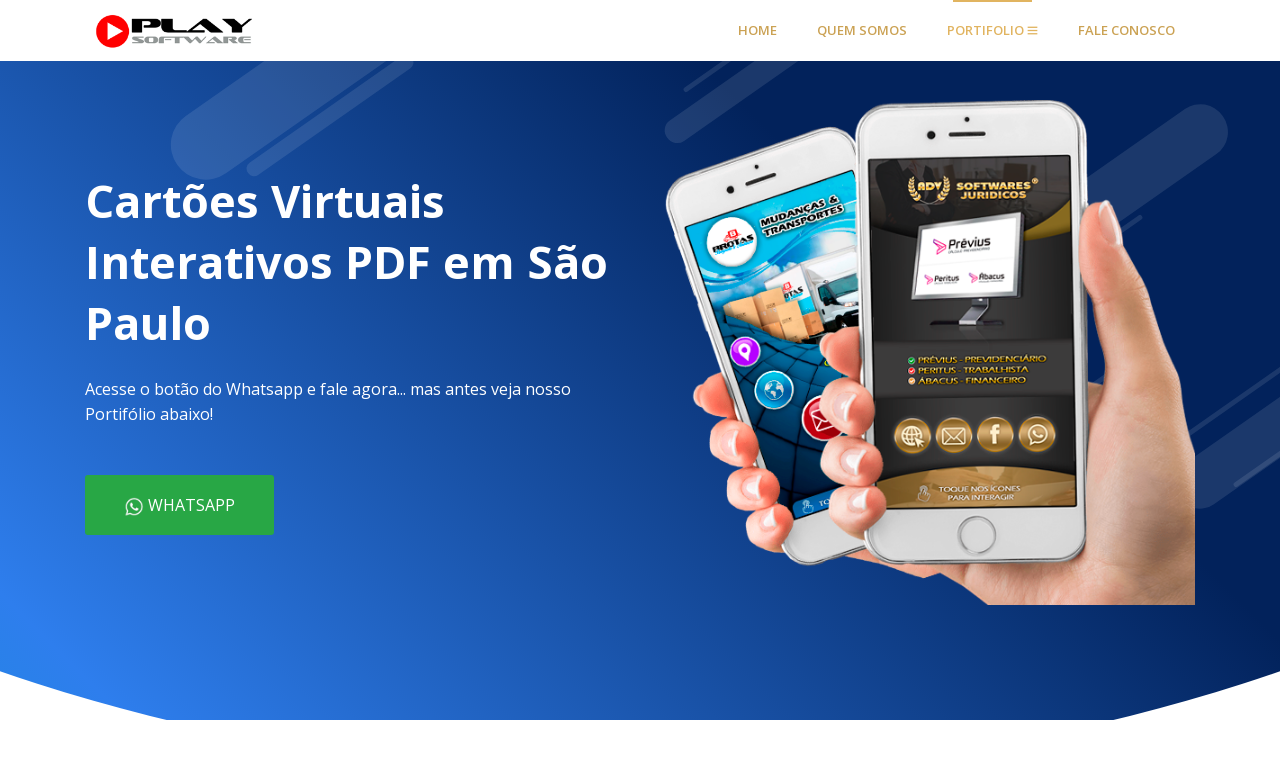

--- FILE ---
content_type: text/html
request_url: https://www.playsoftware.com.br/cartoes-virtuais.html
body_size: 16309
content:
<!DOCTYPE html>
<html lang="en">
<head>

  <!-- Basic Page Needs
  ================================================== -->
  <meta charset="utf-8">
  <title>Playsoftware wesites, sites administráveis, vídeos Motioon Grafics, criação de logotipos e artes gráficas</title>

  <!-- Mobile Specific Metas
  ================================================== -->
  <meta http-equiv="X-UA-Compatible" content="IE=edge">
  <meta name="description" content="sites administráveis, vídeos Motioon Grafics, criação de logotipos">
  <meta name="viewport" content="width=device-width, initial-scale=1.0, maximum-scale=5.0">
  <meta name="author" content="Playsoftware">
  <meta name="generator" content="Playsoftware sites administráveis, vídeos Motioon Grafics, criação de logotipos e arte gráficas">

  <!-- Favicon -->
  <link rel="shortcut icon" type="image/x-icon" href="images/favicon.png" />
  
  <!-- PLUGINS CSS STYLE -->
  <link rel="stylesheet" href="plugins/bootstrap/bootstrap.min.css">
  <link rel="stylesheet" href="plugins/themify-icons/themify-icons.css">
  <link rel="stylesheet" href="plugins/slick/slick.css">
  <link rel="stylesheet" href="plugins/slick/slick-theme.css">
  <link rel="stylesheet" href="plugins/fancybox/jquery.fancybox.min.css">
  <link rel="stylesheet" href="plugins/aos/aos.css">

  <!-- CUSTOM CSS -->
  <link href="css/style.css" rel="stylesheet">
        
<script>
        setInterval(function(){
    $("#logoPisca").animate({opacity:'toggle'})
},5);
    
</script>
    
<style>
    .col-md-2{
      padding:5px!important;
        background: #fff;
    border-radius: 8px!important;
        border: 2px solid #2e7eed!important;
    } 
    .col-md-2 label{
    border-radius:0px 0px 8px 8px!important; 
    } 
    .port{
      padding:5px!important;
        background: #fff;
    border-radius: 8px!important;
       /* border: 2px solid #2e7eed!important;*/
    } 
    .port label{
    border-radius:0px 0px 8px 8px!important; 
    } 
    
    
    
    </style>
</head>

<body class="body-wrapper" data-spy="scroll" data-target=".privacy-nav">


<nav class="navbar main-nav navbar-expand-lg px-2 px-sm-0 py-2 py-lg-0 fixed-top x">

  <div class="container">

    <a class="navbar-brand" href="index.html"  title="Criação de sites, Criação de logotipos e videos" >
         <img id="logoPisca" src="images/seta1.png" alt="Logotipo" title="Criação de websites, artes gráficas em são paulo" style="position: absolute; width: 180px">
        <img src="images/logo.png" alt="logotipo" title="Sites e Videos Motion Grafics e cartões de visita" style="width:180px"></a>
    <button class="navbar-toggler" type="button" data-toggle="collapse" data-target="#navbarNav"
      aria-controls="navbarNav" aria-expanded="false" aria-label="Toggle navigation" style=" background:#01b9ff; color:#fff;">
      <span class="ti-menu" ></span>
    </button>
    <div class="collapse navbar-collapse" id="navbarNav">
      <ul class="navbar-nav ml-auto">
        <li class="nav-item ">
          <a class="nav-link dropdown-toggle" href="https://www.playsoftware.com.br/" >Home

          </a>
          <!-- Dropdown list -->

        </li>

        <li class="nav-item @@about">
          <a class="nav-link" href="#quemSomos">Quem Somos</a>
        </li>
              <li class="nav-item dropdown @@pages active">
          <a class="nav-link dropdown-toggle" href="#" data-toggle="dropdown">Portifolio
            <span><i class="ti-menu"></i></span>
          </a>
          <!-- Dropdown list -->
          <ul class="dropdown-menu">
            <li><a class="dropdown-item @@team " href="https://www.playsoftware.com.br/criacao-de-sites.html"><i class="ti-layout"></i>&nbsp; SITES</a></li>
            <li><a class="dropdown-item @@career active" href="https://www.playsoftware.com.br/cartoes-virtuais.html"><i class="ti-mobile"></i>&nbsp; CARTÕES VIRTUAIS</a></li> 
            <li><a class="dropdown-item @@career" href="https://www.playsoftware.com.br/criacao-de-logotipos.html"><i class="ti-palette"></i>&nbsp; LOGOTIPOS</a></li>
            <li><a class="dropdown-item @@blog" href="https://www.playsoftware.com.br/artes-graficas.html"><i class="ti-image"></i>&nbsp; ARTES GRÁFICAS</a></li>
            <li><a class="dropdown-item @@blogSingle" href="https://www.playsoftware.com.br/criacao-de-videos.html"><i class="ti-video-clapper"></i>&nbsp; VÍDEOS</a></li>
          </ul>
        </li>
          
        <li class="nav-item @@contact">
          <a class="nav-link" href="#contato">Fale Conosco</a>
        </li>
      </ul>
    </div>
  </div>
</nav>

<!--====================================
=            Hero Section            =
=====================================-->
<section class="section gradient-banner">
	<div class="shapes-container">
		<div class="shape" data-aos="fade-down-left" data-aos-duration="1500" data-aos-delay="100"></div>
		<div class="shape" data-aos="fade-down" data-aos-duration="1000" data-aos-delay="100"></div>
		<div class="shape" data-aos="fade-up-right" data-aos-duration="1000" data-aos-delay="200"></div>
		<div class="shape" data-aos="fade-up" data-aos-duration="1000" data-aos-delay="200"></div>
		<div class="shape" data-aos="fade-down-left" data-aos-duration="1000" data-aos-delay="100"></div>
		<div class="shape" data-aos="fade-down-left" data-aos-duration="1000" data-aos-delay="100"></div>
		<div class="shape" data-aos="zoom-in" data-aos-duration="1000" data-aos-delay="300"></div>
		<div class="shape" data-aos="fade-down-right" data-aos-duration="500" data-aos-delay="200"></div>
		<div class="shape" data-aos="fade-down-right" data-aos-duration="500" data-aos-delay="100"></div>
		<div class="shape" data-aos="zoom-out" data-aos-duration="2000" data-aos-delay="500"></div>
		<div class="shape" data-aos="fade-up-right" data-aos-duration="500" data-aos-delay="200"></div>
		<div class="shape" data-aos="fade-down-left" data-aos-duration="500" data-aos-delay="100"></div>
		<div class="shape" data-aos="fade-up" data-aos-duration="500" data-aos-delay="0"></div>
		<div class="shape" data-aos="fade-down" data-aos-duration="500" data-aos-delay="0"></div>
		<div class="shape" data-aos="fade-up-right" data-aos-duration="500" data-aos-delay="100"></div>
		<div class="shape" data-aos="fade-down-left" data-aos-duration="500" data-aos-delay="0"></div>
	</div>
	<div class="container">
		<div class="row align-items-center">
			<div class="col-md-6 order-2 order-md-1 text-center text-md-left">
				<h1 class="text-white font-weight-bold mb-4">Cartões Virtuais Interativos PDF em São Paulo</h1>
				<p class="text-white mb-5">Acesse o botão do Whatsapp e fale agora... mas antes veja nosso Portifólio abaixo!</p>
                
				<a href="https://api.whatsapp.com/send?phone=5511940779537&text=Gostaria%20de%20mais%20informações" target="_blank" class="btn btn-main-md bg-success"><img src="images/zap.png" width="20" title="Cartões Virtuais Interativos PDF em São Paulo">&nbsp;Whatsapp</a>
			</div>
			<div class="col-md-6 text-center order-1 order-md-2">
				<img class="img-fluid" src="cartoes-virtuais/modelo.png" alt="notbook"  title="Criação de videos, websites e artes gráficas em são paulo" >
			</div>
		</div>
	</div>
</section>
<!--====  End of Hero Section  ====-->

<section class="section pt-0 position-relative pull-top"></section>

<!--=============================
=            Gallery            =
==============================-->
<section class="gallery  " style="" id="portifolio">
    <h2 style="padding: 20px; color: #000;"><strong>Cartões Virtuais Interativos em PDF </strong></h2>
	<div class="container-fluid p-0" >
        
		<div class="row no-gutters" style="padding: 0px 20px;">
            
                        
   
                        
            
                        
            <div class="col-md-3 port" style="margin-bottom: 20px;">
				<div class="image">
				<img data-fancybox="gallery" href="cartoes-virtuais/adv-softwares.jpg" class="img-fluid" src="cartoes-virtuais/adv-softwares.jpg" alt="">
				</div>
                <label style="color: #fff; background:#000; padding: 5px 10px; width:100%;">ADV SOFTWARES</label>
			</div>
   
                        
            <div class="col-md-3 port" style="margin-bottom: 20px;">
				<div class="image">
				<img data-fancybox="gallery" href="cartoes-virtuais/mendes-advocacia.jpg" class="img-fluid" src="cartoes-virtuais/mendes-advocacia.jpg" alt="">
				</div>
                <label style="color: #fff; background:#000; padding: 5px 10px; width:100%;">MENDES ADVOCACIA</label>
			</div>

                        
            <div class="col-md-3 port" style="margin-bottom: 20px;">
				<div class="image">
				<img data-fancybox="gallery" href="cartoes-virtuais/rosimeri.jpg" class="img-fluid" src="cartoes-virtuais/rosimeri.jpg" alt="">
				</div>
                <label style="color: #fff; background:#000; padding: 5px 10px; width:100%;">ROSIMERI ADVOGADA</label>
			</div>
            
                                    
            <div class="col-md-3 port" style="margin-bottom: 20px;">
				<div class="image">
				<img data-fancybox="gallery" href="cartoes-virtuais/luzinete-advogada.jpg" class="img-fluid" src="cartoes-virtuais/luzinete-advogada.jpg" alt="">
				</div>
                <label style="color: #fff; background:#000; padding: 5px 10px; width:100%;">LUZINETE ADVOGADA</label>
			</div>
            
                        
            <div class="col-md-3 port" style="margin-bottom: 20px;">
				<div class="image">
					<img data-fancybox="gallery" href="cartoes-virtuais/miya.jpg" class="img-fluid" src="cartoes-virtuais/miya.jpg" alt="">
				</div>
                 <label style="color: #fff; background:#000; padding: 5px 10px; width:100%;  ">MIYA IIMORI</label>
			</div>
            
            
            
                               
                        
            <div class="col-md-3 port" style="margin-bottom: 20px;">
				<div class="image">
				<img data-fancybox="gallery" href="cartoes-virtuais/watanabetur.jpg" class="img-fluid" src="cartoes-virtuais/watanabetur.jpg" alt="">
				</div>
                <label style="color: #fff; background:#000; padding: 5px 10px; width:100%;">WATANABE TUR</label>
			</div>
              
            
            
            
            
            <div class="col-md-3 port" style="margin-bottom: 20px;">
				<div class="image">
					<img data-fancybox="gallery" href="cartoes-virtuais/abner.jpg" class="img-fluid" src="cartoes-virtuais/abner.jpg" alt="">
				</div>
                 <label style="color: #fff; background:#000; padding: 5px 10px; width:100%;  ">ABNER MADEIRAS</label>
			</div>

                        
            <div class="col-md-3 port" style="margin-bottom: 20px;">
				<div class="image">
					<img data-fancybox="gallery" href="cartoes-virtuais/agrv.jpg" class="img-fluid" src="cartoes-virtuais/agrv.jpg" alt="">
				</div>
                 <label style="color: #fff; background:#000; padding: 5px 10px; width:100%;  ">AGRV TRANSPORTES E LOGÍSTICA</label>
			</div>

            
               <div class="col-md-3 port" style="margin-bottom: 20px;">
				<div class="image">
				  <img data-fancybox="gallery" href="cartoes-virtuais/belo.jpg" class="img-fluid" src="cartoes-virtuais/belo.jpg" alt="">
				</div>
                 <label style="color: #fff; background:#000; padding: 5px 10px; width:100%;  ">BELO ASSOALHO</label>
			</div>
                        
   
            <div class="col-md-3 port" style="margin-bottom: 20px;">
				<div class="image">
					<img data-fancybox="gallery" href="cartoes-virtuais/acs.jpg" class="img-fluid" src="cartoes-virtuais/acs.jpg" alt="">
				</div>
                 <label style="color: #fff; background:#000; padding: 5px 10px; width:100%;  ">ACS TRANSPORTES </label>
			</div> 
            
            
            
            
		

            <div class="col-md-3 port" style="margin-bottom: 20px;">
				<div class="image">
				  <img data-fancybox="gallery" href="cartoes-virtuais/brotas.jpg" class="img-fluid" src="cartoes-virtuais/brotas.jpg" alt="">
				</div>
                 <label style="color: #fff; background:#000; padding: 5px 10px; width:100%;  ">BROTAS MUDANÇAS E TRANSPORTES </label>
			</div>
                        
            <div class="col-md-3 port" style="margin-bottom: 20px;">
				<div class="image">
				  <img data-fancybox="gallery" href="cartoes-virtuais/fabris.jpg" class="img-fluid" src="cartoes-virtuais/fabris.jpg" alt="">
				</div>
                 <label style="color: #fff; background:#000; padding: 5px 10px; width:100%;  ">FABRIS DERMATOLOGIA</label>
			</div>
            
            
                   <div class="col-md-3 port" style="margin-bottom: 20px;">
				<div class="image">
				  <img data-fancybox="gallery" href="cartoes-virtuais/investmaq.jpg" class="img-fluid" src="cartoes-virtuais/investmaq.jpg" alt="">
				</div>
                 <label style="color: #fff; background:#000; padding: 5px 10px; width:100%;  ">INVESTMAQ MÁQUINAS INDUSTRIAIS</label>
			</div>

            <div class="col-md-3 port" style="margin-bottom: 20px;">
				<div class="image">
				  <img data-fancybox="gallery" href="cartoes-virtuais/lupo.jpg" class="img-fluid" src="cartoes-virtuais/lupo.jpg" alt="">
				</div>
                 <label style="color: #fff; background:#000; padding: 5px 10px; width:100%;  ">LUPO CATTIVO UNIFORMES</label>
			</div>
            
		</div> 
        

        
  </div>
    
 
     
            
</section>
        
    
    
    
    
    
    
    
<!--====  End of Gallery  ====-->
    
             		<div id="contato" class="row no-gutters" style="padding:20px; padding:10px; background: #f1f1f1">
	<div class="col-md-12" style="margin-bottom:0px;"><br>
<br>
				    <h2 style="padding: 20px; color: #000; width: 99%;"><strong>
Fale Conosco pelo Whatsapp</strong></h2></div>
		
			<div class="col-md-6" style="margin-bottom: 20px; padding:20px!important;">
				
    	
<a href="https://api.whatsapp.com/send?phone=5511940779537&text=Gostaria%20de%20mais%20informações" target="_blank" class="btn btn-main-md bg-success"  data-aos="fade-down" data-aos-duration="2000" data-aos-delay="500"><img src="images/zap.png" width="20" >&nbsp;Whatsapp</a>
			
               
			</div>                         
			<div class="col-md-6" style="margin-bottom: 20px;">
				
    	

               
			</div>
                        
              </div>          


<!--====  End of Address and Map  ====-->


    
    
<section class="call-to-action-app section bg-blue">
	<div class="container">
		<div class="row">
			<div class="col-lg-12">
				<h2>Entre em contato conosco para uma melhor experiência!</h2>
				<p>Dúvidas ou Sugestões não deixe de nós enviar.
				<br>
				Conte Conosco!</p>
			</div>
		</div>
	</div>
</section>

<!--============================
=            Footer            =
=============================-->

  <div class="footer-main" style="text-align: center; color: #fff;">

    &copy; 2022 <a target="_blank" href="http://www.playsoftware.com.br/" title="Desenvolvimeto profissional">Playsoftware</a>. Todos os direitos reservados.</div>



  <!-- To Top -->
  <div class="scroll-top-to">
    <i class="ti-angle-up"></i>
  </div>
  
  <!-- JAVASCRIPTS -->
  <script src="plugins/jquery/jquery.min.js"></script>
  <script src="plugins/bootstrap/bootstrap.min.js"></script>
  <script src="plugins/slick/slick.min.js"></script>
  <script src="plugins/fancybox/jquery.fancybox.min.js"></script>
  <script src="plugins/syotimer/jquery.syotimer.min.js"></script>
  <script src="plugins/aos/aos.js"></script>
  <!-- google map -->
  <script src="https://maps.googleapis.com/maps/api/js?key=AIzaSyAgeuuDfRlweIs7D6uo4wdIHVvJ0LonQ6g"></script>
  <script src="plugins/google-map/gmap.js"></script>
  
  <script src="js/script.js"></script>
</body>

</html>

--- FILE ---
content_type: text/css
request_url: https://www.playsoftware.com.br/css/style.css
body_size: 37277
content:
/*
THEME: Small Apps | Bootstrap App Landing Template
VERSION: 1.0.0
AUTHOR: Themefisher

HOMEPAGE: https://themefisher.com/products/small-apps-free-app-landing-page-template/
DEMO: https://demo.themefisher.com/small-apps/
GITHUB: https://github.com/themefisher/Small-Apps-Bootstrap-App-Landing-Template

Get HUGO Version : https://themefisher.com/products/small-apps-hugo-app-landing-theme/

WEBSITE: https://themefisher.com
TWITTER: https://twitter.com/themefisher
FACEBOOK: https://www.facebook.com/themefisher
*/
/*=== MEDIA QUERY ===*/
@import url("https://fonts.googleapis.com/css?family=Lora:400,400i|Open+Sans:300,400,600,700,800");
body {
  font-family: "Open Sans", sans-serif;
  -webkit-font-smoothing: antialiased;
}

h1, h2, h3, h4, h5, h6 {
  font-family: "Open Sans", sans-serif;
  color: #000;
  font-weight: 300;
}

h1 {
  font-size: 45px;
  line-height: 61px;
}

h2 {
  font-size: 40px;
  line-height: 50px;
}

h3 {
  font-size: 20px;
  line-height: 30px;
}

p, li, blockquote, label {
  font-size: 16px;
  letter-spacing: 0;
  line-height: 25px;
  color: #808080;
  margin-bottom: 0;
}

cite {
  font-size: 14px;
  font-style: normal;
}

.lora {
  font-family: "Lora", serif;
  font-style: italic;
}

.form-control::-webkit-input-placeholder {
  color: #808080;
  line-height: 25px;
  font-size: 16px;
}

ul.app-badge {
  margin-bottom: 60px;
}

ul.app-badge li a img {
  width: 150px;
  height: auto;
}

@media (max-width: 400px) {
  ul.app-badge li {
    margin-bottom: 10px;
  }
}

ul.post-tag {
  margin-bottom: 20px;
}

ul.post-tag li {
  font-size: 14px;
}

ul.post-tag li img {
  width: 25px;
  height: 25px;
  border-radius: 100%;
  margin-right: 5px;
}

ul.post-tag li a {
  font-size: 14px;
}

ul.post-tag li:last-child {
  margin-left: 25px;
}

ul.social-links {
  margin-bottom: 0;
}

ul.social-links li:first-child a {
  padding-left: 0;
}

ul.social-links li a {
  padding: 0 15px;
  display: block;
}

ul.social-links li a i {
  font-size: 20px;
  color: #cba254;
}

body {
  overflow-x: hidden;
}

.shadow, .service .service-box, .founder img, .team-sm .image img, .job-list .block, .privacy .block, .user-login .block .image img, .coming-soon .block .count-down .syotimer-cell {
  box-shadow: 0 7px 20px 0 rgba(0, 0, 0, 0.08);
}

.overlay:before {
  content: '';
  background: rgba(105, 140, 230, 0.1);
  position: absolute;
  top: 0;
  left: 0;
  right: 0;
  bottom: 0;
}

a {
  font-size: inherit;
  color: inherit;
}

a:focus,
a:hover {
  color: #cba254;
  text-decoration: none;
}

.bg-gray {
  background: #fafafa;
}

.bg-blue {
  background: #2e7eed;
}

.bg-1 {
  background: url(../images/background/promo-video-back.jpg) fixed no-repeat;
  background-size: cover;
}

.bg-coming-soon {
  background: url(../images/background/comming-soon.jpg) fixed no-repeat;
  background-size: cover;
  background-position: bottom;
}

.section {
  padding: 100px 0;
}

.section-title {
  text-align: center;
  margin-bottom: 80px;
}

.section-title h2 {
  font-size: 35px;
  margin-bottom: 13px;
}

.section-title p {
  width: 50%;
  margin: 0 auto;
}

@media (max-width: 480px) {
  .section-title p {
    width: 100%;
  }
}

.page-title {
  text-align: center;
}

.video {
  position: relative;
}

.video:before {
  border-radius: 3px;
}

.video img {
  width: 100%;
  border-radius: 8px;
}

.video .video-button {
  position: absolute;
  left: 0;
  top: 0;
  display: flex;
  justify-content: center;
  align-items: center;
  width: 100%;
  height: 100%;
}

.video .video-box a {
  width: 100%;
  height: 100%;
  display: flex;
  justify-content: center;
  align-items: center;
}

.video .video-box a i {
  height: 125px;
  width: 125px;
  font-size: 40px;
  background: #2e7eed;
  border-radius: 100%;
  color: #fff;
  line-height: 125px;
  text-align: center;
}

@media (max-width: 992px) {
  .video .video-box a i {
    height: 80px;
    width: 80px;
    line-height: 80px;
    font-size: 22px;
  }
}

.video .video-box a iframe {
  width: 100%;
  height: 100%;
}

.form-control.main {
  background: #fff;
  padding: 15px 20px;
  height: 48px;
  margin-bottom: 20px;
  border: 1px solid #cccccc;
  font-size: 14px;
}

.form-control.main:focus {
  border: 1px solid #cba254;
  box-shadow: none;
}

textarea.form-control.main {
  height: initial;
}

.form-control::-webkit-input-placeholder {
  color: #808080;
  font-size: 14px;
}

.left {
  overflow: hidden;
}

.left img {
  margin-left: -40px;
}

@media (max-width: 768px) {
  .left img {
    margin-left: 0;
    margin-bottom: 30px;
  }
}

.right {
  overflow: hidden;
}

.right img {
  margin-left: 40px;
}

@media (max-width: 768px) {
  .right img {
    margin-left: 0;
  }
}

.hide-overflow, .service {
  overflow: hidden;
}

.nav-up {
  top: -70px;
}

button:focus,
.slick-slide:focus {
  outline: 0;
}

.btn {
  text-transform: uppercase;
}

.btn-download {
  padding: 20px 35px;
  font-size: 14px;
  background: #fff;
  color: #cba254;
}

.btn-download span {
  margin-left: 5px;
  font-size: 20px;
}

.btn-main {
  padding: 25px 45px;
  border-radius: 3px;
  background: #cba254;
  color: #fff;
  outline: none;
}

.btn-main:hover {
  color: #fff;
}

.btn-main:focus {
  color: #fff;
  box-shadow: none;
}

.btn-main-md {
  padding: 17px 38px;
  border-radius: 3px;
  background: #cba254;
  color: #fff;
  outline: none;
}

.btn-main-md:hover {
  color: #fff;
}

.btn-main-md:focus {
  color: #fff;
  box-shadow: none;
}

.btn-main-sm {
  padding: 15px 35px;
  border-radius: 3px;
  background: #cba254;
  color: #fff;
  outline: none;
  font-size: 14px;
}

.btn-main-sm:hover {
  color: #fff;
}

.btn-main-sm:focus {
  color: #fff;
  box-shadow: none;
}

.btn-white {
  background: white;
  color: #cba254;
}

.btn-rounded-icon {
  border-radius: 100px;
  color: #fff;
  border: 1px solid #fff;
  padding: 13px 50px;
}

.main-nav {
  background: #fff;
  z-index: 1;
}

.main-nav .navbar-brand {
  padding: 0;
}

.main-nav .navbar-nav .nav-item {
  position: relative;
  font-family: "Open Sans", sans-serif;
}

.main-nav .navbar-nav .nav-item .nav-link {
  position: relative;
  text-align: center;
  font-size: 13px;
  text-transform: uppercase;
  font-weight: 600;
  color: #cba254;
  padding-left: 20px;
  padding-right: 20px;
  line-height: 45px;
}

@media (max-width: 992px) {
  .main-nav .navbar-nav .nav-item .nav-link {
    line-height: 25px;
  }
}

.main-nav .navbar-nav .nav-item .nav-link span i {
  font-size: 11px;
}

.main-nav .navbar-nav .nav-item.active .nav-link {
  color: #e1b460;
}

.main-nav .navbar-nav .nav-item.active .nav-link:before {
  content: '';
  background: #e1b460;
  width: 60%;
  height: 2px;
  position: absolute;
  top: 0;
  left: 20%;
}

@media (max-width: 992px) {
  .main-nav .navbar-nav .nav-item.active .nav-link:before {
    display: none;
  }
}

.main-nav .dropdown {
  position: relative;
}

.main-nav .dropdown .open > a,
.main-nav .dropdown .open > a:focus,
.main-nav .dropdown .open > a:hover {
  background: transparent;
}

.main-nav .dropdown.full-width .dropdown-menu {
  left: 0 !important;
  right: 0 !important;
}

@media (max-width: 992px) {
  .main-nav .dropdown {
    -webkit-transform: none;
            transform: none;
    left: auto;
    position: relative;
    text-align: center;
  }
}

.main-nav .dropdown .dropdown-menu {
  border-radius: 0;
  padding: 0;
  border: 0;
  box-shadow: 0 8px 30px rgba(0, 0, 0, 0.05);
  display: none;
  margin-top: 0;
}

.main-nav .dropdown .dropdown-menu.show {
  display: block;
}

@media (max-width: 992px) {
  .main-nav .dropdown .dropdown-menu {
    text-align: center;
    float: left !important;
    width: 100%;
    margin: 0;
  }
}

.main-nav .dropdown .dropdown-menu .dropdown-item {
  font-size: 13px;
  padding: 3px 22px;
  transition: .3s ease;
}

.main-nav .dropdown .dropdown-menu .dropdown-item.active, .main-nav .dropdown .dropdown-menu .dropdown-item.focus, .main-nav .dropdown .dropdown-menu .dropdown-item:focus, .main-nav .dropdown .dropdown-menu .dropdown-item:hover {
  background-color: transparent;
  color: #cba254;
}

.main-nav .dropdown .dropdown-menu li:first-child {
  margin-top: 10px;
}

.main-nav .dropdown .dropdown-menu li:last-child {
  margin-bottom: 10px;
}

@media (min-width: 992px) {
  .main-nav .dropdown .dropdown-menu {
    position: absolute;
    display: block;
    visibility: hidden;
    opacity: 0;
    -webkit-transform: translateY(10px);
            transform: translateY(10px);
    transition: visibility 0.2s, opacity 0.2s, -webkit-transform 500ms cubic-bezier(0.43, 0.26, 0.11, 0.99);
    transition: visibility 0.2s, opacity 0.2s, transform 500ms cubic-bezier(0.43, 0.26, 0.11, 0.99);
    transition: visibility 0.2s, opacity 0.2s, transform 500ms cubic-bezier(0.43, 0.26, 0.11, 0.99), -webkit-transform 500ms cubic-bezier(0.43, 0.26, 0.11, 0.99);
  }
  .main-nav .dropdown:hover > .dropdown-menu {
    opacity: 1;
    visibility: visible;
    color: #777;
    -webkit-transform: translateY(0px);
            transform: translateY(0px);
  }
}

.dropdown-submenu.active > a,
.dropdown-submenu:hover > a {
  color: #cba254;
}

.dropleft .dropdown-menu,
.dropright .dropdown-menu {
  margin: 0;
}

.dropdown-toggle::after {
  display: none;
}

.dropleft .dropdown-toggle::before,
.dropright .dropdown-toggle::after {
  font-weight: bold;
  font-family: "themify";
  border: 0;
  font-size: 8px;
  vertical-align: 1px;
}

.dropleft .dropdown-toggle::before {
  content: "\e64a";
  margin-right: 5px;
}

.dropright .dropdown-toggle::after {
  content: "\e649";
  margin-left: 5px;
}

.navbar-toggler:focus,
.navbar-toggler:hover {
  outline: none;
}

.footer-main {
  padding: 92px 0;
  background: #1a1b1f;
}

@media (max-width: 768px) {
  .footer-main {
    padding: 50px 0;
  }
}

.footer-main .block img {
  margin-bottom: 20px;
}

.footer-main .block img #small-Apps {
  fill: red;
}

.footer-main .block ul.social-icon li a {
  text-decoration: none;
  display: block;
  width: 38px;
  height: 38px;
  border-radius: 100%;
  background: #3f3f43;
  color: #cba254;
  text-align: center;
  line-height: 38px;
}

@media (max-width: 768px) {
  .footer-main .block {
    margin-bottom: 40px;
  }
}

.footer-main .block-2 h6 {
  font-weight: bold;
  font-size: 14px;
  text-transform: uppercase;
  color: #fff;
  margin-bottom: 25px;
}

.footer-main .block-2 ul {
  padding: 0;
}

.footer-main .block-2 ul li {
  margin-bottom: 10px;
  list-style: none;
}

.footer-main .block-2 ul li a {
  font-size: 14px;
  color: #cba254;
  transition: .2s ease;
}

.footer-main .block-2 ul li a:hover {
  color: #cba254;
}

.footer-classic {
  background: #fafafa;
  text-align: center;
  padding: 110px 0;
}

.footer-classic ul.social-icons {
  margin-bottom: 30px;
}

@media (max-width: 480px) {
  .footer-classic ul.social-icons li {
    margin-bottom: 10px;
  }
}

.footer-classic ul.social-icons li a {
  padding: 0 20px;
  display: block;
}

.footer-classic ul.social-icons li a i {
  font-size: 25px;
  color: #cba254;
}

.footer-classic ul.footer-links li a {
  padding: 0 10px;
  display: block;
  font-weight: bold;
  text-transform: uppercase;
  font-size: 14px;
  color: #cba254;
}

.scroll-top-to {
  position: fixed;
  right: 20px;
  bottom: 50px;
  width: 40px;
  height: 40px;
  line-height: 40px;
  text-align: center;
  background: #cba254;
  color: #fff;
  transition: 0.3s;
  z-index: 999556;
  cursor: pointer;
  display: none;
}

.scroll-top-to:hover {
  background: #333;
}

@media (max-width: 768px) {
  .scroll-top-to {
    bottom: 15px;
    right: 15px;
    width: 35px;
    height: 35px;
    line-height: 35px;
  }
}

.call-to-action-app {
  text-align: center;
}

.call-to-action-app h2,
.call-to-action-app p,
.call-to-action-app a {
  color: #fff !important;
}

.call-to-action-app p {
  margin-bottom: 60px;
}

.call-to-action-app ul li {
  margin: 10px;
}

@media (max-width: 480px) {
  .call-to-action-app ul li {
    margin-left: 0;
    margin-bottom: 10px;
  }
}

.call-to-action-app ul li:first-child {
  margin-left: 0;
}

.call-to-action-app ul li a i {
  font-size: 20px;
  margin-right: 5px;
}

.cta-hire {
  background: #FAFAFA;
}

.cta-hire p {
  width: 65%;
  margin: 0 auto;
}

.cta-hire h2,
.cta-hire p {
  margin-bottom: 20px;
}

.cta-community {
  margin-bottom: 50px;
  padding: 40px 100px;
}

@media (max-width: 992px) {
  .cta-community {
    padding: 40px;
  }
}

.jd-modal .modal-content {
  padding: 25px;
  text-align: left;
  background: #fafafa;
}

.jd-modal .modal-content .modal-header .modal-title {
  color: #000;
}

.jd-modal .modal-content .modal-body .block-2 {
  display: flex;
  margin-bottom: 70px;
}

.jd-modal .modal-content .modal-body .block-2 .title {
  width: 30%;
}

.jd-modal .modal-content .modal-body .block-2 .title p {
  color: #000;
}

.jd-modal .modal-content .modal-body .block-2 .details {
  width: 70%;
}

.jd-modal .modal-content .modal-body .block-2 .details ul {
  padding-left: 0;
  margin: 0;
}

.jd-modal .modal-content .modal-body .block-2 .details ul li {
  list-style: none;
  margin-bottom: 5px;
}

.jd-modal .modal-content .modal-body .block-2 .details ul li span {
  padding-right: 5px;
  color: #cba254;
}

.jd-modal .modal-content .modal-body .form-title {
  margin-bottom: 30px;
}

.banner {
  padding: 100px 0;
}

.banner .block h1 {
  margin-bottom: 13px;
}

.banner .block p {
  font-size: 20px;
  margin-bottom: 30px;
}

.banner .block .video {
  width: 80%;
  margin: 0 auto;
}

@media (max-width: 768px) {
  .banner .block .video {
    width: 100%;
  }
}

.banner .block ul.clients-logo {
  margin-top: 30px;
}

.banner .block ul.clients-logo li {
  margin-left: 30px;
}

@media (max-width: 480px) {
  .banner .block ul.clients-logo li {
    margin-bottom: 20px;
  }
}

.banner .block ul.clients-logo li:first-child {
  margin-left: 0;
}

.slider {
  padding: 180px 0 300px;
  text-align: center;
  position: relative;
  overflow: hidden;
}

.slider .block {
  position: relative;
}

.slider .block h1,
.slider .block h3 {
  color: #fff;
}

.slider .block .download {
  margin-top: 20px;
}

.slider .block .image-content {
  text-align: center;
}

.slider .block .image-content img {
  margin-top: 100px;
  margin-bottom: -200px;
}

.slider:before {
  content: '';
  position: absolute;
  bottom: 0;
  right: 0;
  border-bottom: 290px solid #fff;
  border-left: 2000px solid transparent;
  width: 0;
}

.services .service-block {
  background: #fff;
  padding: 30px 40px;
  margin-bottom: 30px;
  border-radius: 5px;
}

.services .service-block:last-child {
  margin-bottom: 0;
}

@media (max-width: 480px) {
  .services .service-block:last-child {
    margin-bottom: 30px;
  }
}

.services .service-block h3 {
  line-height: 30px;
  text-transform: capitalize;
  font-size: 16px;
  font-weight: 500;
}

.services .service-block i {
  font-size: 30px;
  color: #cba254;
  margin-bottom: 15px;
  display: inline-block;
}

.services .service-block p {
  margin-bottom: 0;
  font-size: 14px;
  line-height: 20px;
}

.services .app-preview {
  display: flex;
  justify-content: center !important;
}

.services .app-preview img {
  height: 500px;
  width: auto;
}

@media (max-width: 992px) {
  .services .col-lg-4.m-auto {
    display: none;
  }
}

@media (max-width: 768px) {
  .service .service-thumb {
    width: 80%;
    margin: 0 auto;
  }
}

.service .service-box {
  padding: 20px;
  background: #fff;
  border-radius: 4px;
}

@media (max-width: 768px) {
  .service .service-box {
    width: 80%;
    margin: 0 auto;
  }
}

.service .service-box .service-item {
  text-align: center;
  padding: 10px;
  margin: 20px 0;
}

.service .service-box .service-item i {
  font-size: 20px;
  color: #cba254;
  display: inline-block;
  margin-bottom: 10px;
}

.service .service-box .service-item p {
  font-size: 14px;
}

.feature .feature-content h2,
.feature .feature-content p {
  margin-bottom: 25px;
}

@media (max-width: 768px) {
  .feature .feature-content h2,
  .feature .feature-content p {
    text-align: center;
  }
}

@media (max-width: 768px) {
  .feature .testimonial {
    text-align: center;
  }
}

.feature .testimonial p {
  font-family: "Lora", serif;
  margin-bottom: 10px;
  font-style: italic;
  color: #242424;
}

.feature .testimonial ul.meta li {
  font-size: 12px;
  margin-right: 10px;
}

.feature .testimonial ul.meta li img {
  height: 40px;
  width: 40px;
  border-radius: 100%;
}

@media (max-width: 480px) {
  .app-features .app-feature {
    margin-bottom: 30px;
  }
}

.app-features .app-explore {
  display: flex;
  justify-content: center !important;
  margin-bottom: 40px;
}

.banner-full .image {
  display: flex;
  justify-content: center;
}

.banner-full .image img {
  height: 625px;
}

@media (max-width: 768px) {
  .banner-full .image {
    margin-bottom: 30px;
  }
}

@media (max-width: 768px) {
  .banner-full .block {
    text-align: center;
  }
}

.banner-full .block .logo {
  margin-bottom: 40px;
}

.banner-full .block h1 {
  margin-bottom: 40px;
}

.banner-full .block p {
  font-size: 20px;
  margin-bottom: 50px;
}

.banner-full .block .app {
  margin-bottom: 20px;
}

.video-promo {
  padding: 150px 0;
}

.video-promo .content-block {
  width: 60%;
  margin: 0 auto;
  text-align: center;
}

.video-promo .content-block h2 {
  font-size: 30px;
  color: #fff;
}

.video-promo .content-block p {
  margin-bottom: 30px;
}

.video-promo .content-block a i.video {
  height: 125px;
  width: 125px;
  background: #2e7eed;
  display: inline-block;
  font-size: 40px;
  color: #fff;
  text-align: center;
  line-height: 125px;
  border-radius: 100%;
}

.video-promo .content-block a:focus {
  outline: 0;
}

.testimonial .testimonial-slider .item {
  padding-bottom: 10px;
}

.testimonial .testimonial-slider .item .block {
  padding: 40px;
  text-align: center;
  margin: 10px;
  border-radius: 5px;
}

.testimonial .testimonial-slider .item .block .image {
  margin-top: 30px;
  margin-bottom: 5px;
  width: 100%;
  display: flex;
  justify-content: center;
}

@media (max-width: 768px) {
  .testimonial .testimonial-slider .item .block .image {
    flex-grow: 1;
  }
}

.testimonial .testimonial-slider .item .block .image img {
  height: 40px;
  width: 40px;
  border-radius: 100%;
}

.testimonial .testimonial-slider .item .block p {
  font-family: "Lora", serif;
  font-style: italic;
  color: #888888;
}

.testimonial .testimonial-slider .item .block cite {
  font-style: normal;
  font-size: 14px;
  color: #161616;
}

.testimonial .testimonial-slider .owl-dots .owl-dot:hover span {
  background: #2e7eed;
}

.testimonial .testimonial-slider .owl-dots .owl-dot.active span {
  background: #2e7eed;
}

/* homepage 3 */
.gradient-banner {
  padding: 100px 0 170px;
  position: relative;
  overflow: hidden;
}

.gradient-banner::before {
  position: absolute;
  content: '';
  bottom: 0;
  left: 50%;
  -webkit-transform: translateX(-50%);
          transform: translateX(-50%);
  width: 200%;
  height: 200%;
  border-radius: 50%;
  background-image: linear-gradient(45deg, #009EC5 0%, #2e7eed 20%, #02225B 50%);
}

.pull-top {
  margin-top: -100px;
}

.shapes-container {
  position: absolute;
  overflow: hidden;
  top: 0;
  left: 0;
  right: 0;
  bottom: 0;
}

.shapes-container .shape {
  position: absolute;
}

.shapes-container .shape::before {
  content: '';
  top: 0;
  bottom: 0;
  left: 0;
  right: 0;
  background-color: rgba(255, 255, 255, 0.1);
  -webkit-transform: rotate(-35deg);
          transform: rotate(-35deg);
  position: absolute;
  border-radius: 50px;
}

.shapes-container .shape:nth-child(1) {
  top: 2%;
  left: 11%;
  width: 400px;
  height: 70px;
}

.shapes-container .shape:nth-child(2) {
  top: 14%;
  left: 18%;
  width: 200px;
  height: 15px;
}

.shapes-container .shape:nth-child(3) {
  top: 80%;
  left: 4%;
  width: 300px;
  height: 60px;
}

.shapes-container .shape:nth-child(4) {
  top: 85%;
  left: 15%;
  width: 100px;
  height: 10px;
}

.shapes-container .shape:nth-child(5) {
  top: 5%;
  left: 50%;
  width: 300px;
  height: 25px;
}

.shapes-container .shape:nth-child(6) {
  top: 4%;
  left: 52%;
  width: 200px;
  height: 5px;
}

.shapes-container .shape:nth-child(7) {
  top: 80%;
  left: 70%;
  width: 200px;
  height: 5px;
}

.shapes-container .shape:nth-child(8) {
  top: 55%;
  left: 95%;
  width: 200px;
  height: 5px;
}

.shapes-container .shape:nth-child(9) {
  top: 50%;
  left: 90%;
  width: 300px;
  height: 50px;
}

.shapes-container .shape:nth-child(10) {
  top: 30%;
  left: 60%;
  width: 500px;
  height: 55px;
}

.shapes-container .shape:nth-child(11) {
  top: 60%;
  left: 60%;
  width: 200px;
  height: 5px;
}

.shapes-container .shape:nth-child(12) {
  top: 35%;
  left: 75%;
  width: 200px;
  height: 5px;
}

.shapes-container .shape:nth-child(13) {
  top: 90%;
  left: 40%;
  width: 300px;
  height: 45px;
}

.shapes-container .shape:nth-child(14) {
  top: 54%;
  left: 75%;
  width: 200px;
  height: 5px;
}

.shapes-container .shape:nth-child(15) {
  top: 50%;
  left: 90%;
  width: 200px;
  height: 5px;
}

.shapes-container .shape:nth-child(16) {
  top: 50%;
  left: 81%;
  width: 100px;
  height: 5px;
}

.zindex-1 {
  z-index: 1;
}

hr {
  display: block;
  height: 2px;
  border: 0;
  border-top: 2px solid #cba254;
  margin: 1em 0;
  padding: 0;
}

.icon-box {
  height: 80px;
  width: 80px;
  text-align: center;
  background: #cba254;
}

.icon-box i {
  line-height: 80px;
  font-size: 30px;
}

.founder {
  margin-bottom: 30px;
}

.founder img {
  border-radius: 5px;
  margin-bottom: 25px;
}

.founder h2 {
  font-size: 30px;
  line-height: 30px;
}

.founder cite {
  font-size: 14px;
  font-style: normal;
}

.founder p {
  margin-top: 10px;
  font-size: 14px;
  margin-bottom: 20px;
}

.team-sm {
  margin-bottom: 30px;
}

.team-sm .image {
  position: relative;
  overflow: hidden;
  margin-bottom: 30px;
}

.team-sm .image img {
  border-radius: 5px;
}

.team-sm .image .social-links {
  position: absolute;
  background: #cba254;
  left: 0;
  right: 0;
  text-align: center;
  width: calc(100% - 80px);
  margin: 0 40px;
  border-radius: 4px;
  opacity: 0;
  -webkit-transform: translate3d(0, 10px, 0);
          transform: translate3d(0, 10px, 0);
  transition: 0.3s;
  bottom: 20px;
}

.team-sm .image .social-links ul {
  margin-bottom: 0;
}

.team-sm .image .social-links ul li a {
  display: block;
  padding: 15px;
}

.team-sm .image .social-links ul li a i {
  font-size: 20px;
  color: #cba254;
}

.team-sm .image:hover .social-links {
  opacity: 1;
  -webkit-transform: translate3d(0, 0, 0);
          transform: translate3d(0, 0, 0);
}

.team-sm h3 {
  margin-bottom: 0;
}

.team-sm cite {
  font-size: 14px;
  font-style: normal;
}

.team-sm p {
  margin-top: 15px;
}

.featured-article {
  padding: 0 0 50px 0;
}

.featured-article article.featured {
  display: flex;
}

@media (max-width: 768px) {
  .featured-article article.featured {
    flex-wrap: wrap;
  }
}

.featured-article article.featured .image {
  flex-basis: 100%;
  padding: 20px;
}

.featured-article article.featured .image img {
  width: 100%;
  border-radius: 8px;
}

@media (max-width: 768px) {
  .featured-article article.featured .image {
    margin-bottom: 20px;
  }
}

.featured-article article.featured .content {
  margin-left: 30px;
  flex-basis: 100%;
  align-self: center;
}

@media (max-width: 768px) {
  .featured-article article.featured .content {
    text-align: center;
  }
}

.featured-article article.featured .content h2 {
  margin-bottom: 20px;
}

.featured-article article.featured .content h2 a {
  font-size: 30px;
  color: #000;
  display: inline-block;
}

.featured-article article.featured .content h2 a:hover {
  color: #cba254;
}

.featured-article article.featured .content p {
  margin-bottom: 25px;
}

.post-sm {
  margin-bottom: 40px;
}

.post-sm .post-thumb {
  margin-bottom: 15px;
  overflow: hidden;
}

.post-sm .post-thumb img {
  transition: .3s ease;
}

.post-sm .post-title {
  margin-bottom: 15px;
}

.post-sm .post-title h3 a {
  color: #000;
  font-size: 20px;
}

.post-sm .post-title h3 a:hover {
  color: #cba254;
}

.post-sm:hover .post-thumb img {
  -webkit-transform: scale(1.3);
          transform: scale(1.3);
}

.blog-single .single-post {
  padding-bottom: 70px;
}

.blog-single .single-post .post-body .feature-image {
  margin-bottom: 30px;
}

.blog-single .single-post .post-body .feature-image img {
  width: 100%;
}

.blog-single .single-post .post-body p {
  margin-bottom: 20px;
}

.blog-single .single-post .post-body .quote {
  padding: 30px 0;
  width: 80%;
  margin: 0 auto;
}

@media (max-width: 768px) {
  .blog-single .single-post .post-body .quote {
    width: 80%;
  }
}

.blog-single .single-post .post-body .quote blockquote {
  color: #000;
  padding: 10px 0 10px 30px;
  text-align: left;
  font-size: 30px;
  line-height: 40px;
  border-left: 6px solid #666666;
}

.blog-single .single-post .post-body .post-image {
  width: 60%;
  margin: 0 auto;
  margin-bottom: 20px;
}

.blog-single .about-author h2 {
  padding-bottom: 15px;
  border-bottom: 1px solid #cccccc;
  margin-bottom: 30px;
  font-size: 30px;
}

@media (max-width: 480px) {
  .blog-single .about-author h2 {
    text-align: center;
  }
}

@media (max-width: 480px) {
  .blog-single .about-author .media {
    flex-wrap: wrap;
  }
}

@media (max-width: 480px) {
  .blog-single .about-author .media .image {
    flex-grow: 1;
    width: 100%;
    display: flex;
    justify-content: center;
  }
}

.blog-single .about-author .media .image img {
  width: 150px;
  height: 150px;
  border-radius: 100%;
}

.blog-single .about-author .media .media-body {
  margin-left: 40px;
}

@media (max-width: 480px) {
  .blog-single .about-author .media .media-body {
    flex-grow: 1;
    width: 100%;
    text-align: center;
    margin-left: 0;
    margin-top: 20px;
  }
}

.blog-single .about-author .media .media-body p {
  margin-bottom: 15px;
}

.related-articles .title {
  margin-bottom: 20px;
}

.related-articles .title h2 {
  font-size: 30px;
}

.pagination-nav {
  display: flex;
  justify-content: center;
}

.pagination-nav ul.pagination {
  padding-top: 30px;
}

.pagination-nav ul.pagination li {
  margin-right: 10px;
}

.pagination-nav ul.pagination li a {
  border-radius: 3px;
  padding: 0;
  height: 50px;
  width: 50px;
  line-height: 50px;
  text-align: center;
  border-color: transparent;
  box-shadow: 0px 1px 3px 0px rgba(0, 0, 0, 0.1);
  color: #cba254;
  transition: .3s ease-in;
}

.pagination-nav ul.pagination li a:hover {
  background-color: #2e7eed;
  color: #cba254;
  border-color: transparent;
}

.pagination-nav ul.pagination .active a {
  background-color: #cba254;
  color: #fff;
  border-color: transparent;
}

@media (max-width: 480px) {
  .about .content {
    text-align: center;
  }
}

.about .content h2 {
  margin-bottom: 20px;
  text-transform: capitalize;
}

.about .about-slider .item {
  padding: 20px;
}

.about .about-slider .owl-dots .owl-dot:hover span {
  background: #2e7eed;
}

.about .about-slider .owl-dots .owl-dot.active span {
  background: #2e7eed;
}

.create-stories .block img {
  width: 100%;
  margin-bottom: 20px;
}

.create-stories .block h3 {
  margin-bottom: 10px;
}

@media (max-width: 768px) {
  .create-stories .block {
    margin-bottom: 30px;
  }
}

.quotes .quote-slider h2 {
  font-size: 50px;
}

.quotes .quote-slider cite {
  margin-left: 150px;
  font-style: normal;
}

.clients {
  padding: 50px 0;
}

.clients h3 {
  margin-bottom: 30px;
}

.clients .client-slider .slick-track {
  display: flex;
  align-items: center;
}

.clients .client-slider img {
  max-width: 80%;
}

.investors .block {
  margin-bottom: 30px;
}

.investors .block .image {
  margin-bottom: 20px;
}

.investors .block .image img {
  width: 100%;
  border-radius: 8px;
}

.investors .block h3 {
  margin-bottom: 0;
  line-height: 1;
}

.investors .block p {
  font-size: 14px;
}

.hover-zoom {
  overflow: hidden;
  border-radius: 8px;
}

.hover-zoom img {
  transition: .3s ease;
}

.hover-zoom:hover img {
  -webkit-transform: scale(1.2);
          transform: scale(1.2);
}

.error-page {
  position: fixed;
  height: 100%;
  width: 100%;
}

.error-page .center {
  height: 100%;
  display: flex;
  justify-content: center;
  align-items: center;
}

.error-page .center .block h1 {
  font-size: 200px;
  font-weight: 400;
  line-height: 266px;
  font-family: "Lora", serif;
}

.error-page .center .block p {
  margin-bottom: 50px;
}

.career-featured .block {
  display: flex;
}

@media (max-width: 768px) {
  .career-featured .block {
    flex-wrap: wrap;
  }
}

.career-featured .block .content {
  flex-basis: 100%;
  align-self: center;
}

@media (max-width: 768px) {
  .career-featured .block .content {
    flex-grow: 1;
    width: 100%;
    margin-bottom: 30px;
    text-align: center;
  }
}

.career-featured .block .content h2 {
  margin-bottom: 30px;
}

.career-featured .block .video {
  justify-content: center;
  align-self: center;
  flex-basis: 100%;
  margin-left: 10px;
}

@media (max-width: 768px) {
  .career-featured .block .video {
    flex-grow: 1;
    width: 100%;
  }
}

.company-fun-facts h2 {
  margin-bottom: 60px;
}

.company-fun-facts .fun-fact {
  margin-bottom: 20px;
  text-align: center;
}

.company-fun-facts .fun-fact i {
  font-size: 25px;
  display: inline-block;
  margin-bottom: 10px;
  line-height: 60px;
  height: 60px;
  width: 60px;
  border: 1px solid #000;
  border-radius: 100%;
}

.gallery .image {
  cursor: pointer;
}

.job-list .block {
  padding: 50px 80px;
  background: #fff;
}

.job-list .block h2 {
  margin-bottom: 40px;
  font-size: 30px;
}

.job-list .block .job {
  padding: 50px 10px;
  display: flex;
}

@media (max-width: 768px) {
  .job-list .block .job {
    display: block;
    text-align: center;
  }
}

.job-list .block .job:not(:last-child) {
  border-bottom: 1px solid #cccccc;
}

@media (max-width: 480px) {
  .job-list .block .job {
    flex-wrap: wrap;
  }
}

.job-list .block .job .content {
  flex-basis: 100%;
}

.job-list .block .job .content h3 {
  margin-bottom: 0;
}

.job-list .block .job .apply-button {
  flex-basis: 100%;
  align-self: center;
  text-align: right;
}

@media (max-width: 768px) {
  .job-list .block .job .apply-button {
    margin-top: 20px;
    text-align: center;
  }
}

.faq .block {
  padding: 50px;
}

@media (max-width: 480px) {
  .faq .block {
    padding: 30px;
  }
}

.faq .block .faq-item {
  margin-bottom: 40px;
}

.faq .block .faq-item .faq-item-title {
  margin-bottom: 30px;
}

.faq .block .faq-item .faq-item-title h2 {
  font-size: 30px;
  border-bottom: 1px solid #cccccc;
}

.faq .block .faq-item .faq-item-title:last-child {
  margin-bottom: 0;
}

.faq .block .faq-item .item .item-link {
  position: relative;
  padding: 10px 0 10px 18px;
  padding-left: 25px;
}

.faq .block .faq-item .item .item-link a {
  font-size: 20px;
  color: #000;
}

.faq .block .faq-item .item .item-link a span {
  margin-right: 5px;
}

.faq .block .faq-item .item .item-link:before {
  font-family: 'themify';
  content: "\e64b";
  position: absolute;
  left: 0;
  font-weight: 600;
  font-size: 15px;
  top: 15px;
}

.faq .block .faq-item .item .accordion-block {
  background: #fafafa;
}

.faq .block .faq-item .item .accordion-block p {
  padding: 20px;
}

.privacy .privacy-nav {
  position: -webkit-sticky;
  position: sticky;
  top: 15px;
  background: #fafafa;
  padding: 30px 0;
  display: flex;
  justify-content: center;
}

.privacy .privacy-nav ul {
  padding-left: 0;
  margin-bottom: 0;
}

.privacy .privacy-nav ul li {
  list-style: none;
}

.privacy .privacy-nav ul li a {
  font-size: 16px;
  color: #cba254;
  padding: 10px 0;
  font-weight: bold;
  display: block;
}

@media (max-width: 768px) {
  .privacy .privacy-nav ul li a {
    font-size: 16px;
    padding: 5px 0;
  }
}

.privacy .privacy-nav ul li a.active {
  color: #cba254;
}

@media (max-width: 768px) {
  .privacy .privacy-nav {
    margin-bottom: 30px;
  }
}

.privacy .block {
  background: #fff;
  padding: 40px 50px;
}

.privacy .block .policy-item {
  padding-bottom: 40px;
}

.privacy .block .policy-item .title {
  margin-bottom: 20px;
}

.privacy .block .policy-item .title h3 {
  border-bottom: 1px solid #cccccc;
  padding-bottom: 15px;
}

.privacy .block .policy-item .policy-details p {
  margin-bottom: 20px;
}

.user-login {
  height: 100%;
  width: 100%;
}

.user-login .block {
  display: flex;
}

@media (max-width: 768px) {
  .user-login .block {
    flex-wrap: wrap;
  }
}

.user-login .block .image {
  flex-basis: 100%;
  margin-right: 40px;
}

@media (max-width: 768px) {
  .user-login .block .image {
    flex-grow: 1;
    text-align: center;
    margin-bottom: 30px;
    margin-right: 0;
  }
}

.user-login .block .image img {
  border-radius: 8px;
}

.user-login .block .content {
  flex-basis: 100%;
  align-self: center;
  padding: 50px;
  border: 1px solid #cccccc;
  border-radius: 4px;
}

@media (max-width: 768px) {
  .user-login .block .content {
    flex-grow: 1;
  }
}

.user-login .block .content .logo {
  margin-bottom: 80px;
}

@media (max-width: 992px) {
  .user-login .block .content .logo {
    margin-bottom: 40px;
  }
}

.user-login .block .content .title-text {
  margin-bottom: 35px;
}

.user-login .block .content .title-text h3 {
  padding-bottom: 20px;
  border-bottom: 1px solid #cccccc;
}

.user-login .block .content .new-acount {
  margin-top: 20px;
}

.user-login .block .content .new-acount p, .user-login .block .content .new-acount a {
  font-size: 14px;
}

.user-login .block .content .new-acount p a {
  color: #000;
}

.coming-soon {
  color: #000;
  padding: 120px 0;
  min-height: 100vh;
}

@media (max-width: 992px) {
  .coming-soon {
    padding: 80px 0;
  }
}

.coming-soon .block h3 {
  color: #808080;
}

.coming-soon .block .count-down {
  margin-top: 70px;
}

@media (max-width: 768px) {
  .coming-soon .block .count-down {
    margin-top: 40px;
  }
}

.coming-soon .block .count-down .syotimer-cell {
  min-width: 200px;
  padding: 45px 0;
  margin-right: 30px;
  margin-bottom: 20px;
  background: #fff;
  display: inline-block;
}

@media (max-width: 768px) {
  .coming-soon .block .count-down .syotimer-cell {
    min-width: 180px;
    padding: 35px 0;
  }
}

.coming-soon .block .count-down .syotimer-cell .syotimer-cell__value {
  font-size: 65px;
  line-height: 80px;
  text-align: center;
  position: relative;
  font-weight: bold;
}

.coming-soon .block .count-down .syotimer-cell .syotimer-cell__unit {
  font-size: 20px;
  color: #6c6c6c;
  text-transform: uppercase;
  font-weight: normal;
}

.address .block .address-block {
  text-align: center;
}

.address .block .address-block .icon {
  margin-bottom: 25px;
  display: flex;
  justify-content: center;
}

.address .block .address-block .icon i {
  display: block;
  height: 100px;
  width: 100px;
  background: #fafafa;
  border-radius: 100%;
  font-size: 45px;
  text-align: center;
  line-height: 100px;
}

.google-map {
  position: relative;
}

.google-map #map_canvas {
  height: 500px;
  width: 100%;
}

@media (max-width: 768px) {
  .google-map #map_canvas {
    height: 350px;
  }
}

/*# sourceMappingURL=style.css.map */


--- FILE ---
content_type: application/javascript
request_url: https://www.playsoftware.com.br/js/script.js
body_size: 3538
content:
(function ($) {
  'use strict';

  // ----------------------------
  // AOS
  // ----------------------------
  AOS.init({
    once: true
  });

  
  $(window).on('scroll', function () {
		//.Scroll to top show/hide
    var scrollToTop = $('.scroll-top-to'),
      scroll = $(window).scrollTop();
    if (scroll >= 200) {
      scrollToTop.fadeIn(200);
    } else {
      scrollToTop.fadeOut(100);
    }
  });
	// scroll-to-top
  $('.scroll-top-to').on('click', function () {
    $('body,html').animate({
      scrollTop: 0
    }, 500);
    return false;
  });

  $(document).ready(function() {

    // navbarDropdown
    if ($(window).width() < 992) {
      $('.main-nav .dropdown-toggle').on('click', function () {
        $(this).siblings('.dropdown-menu').animate({
          height: 'toggle'
        }, 300);
      });
    }

    // -----------------------------
    //  Testimonial Slider
    // -----------------------------
    $('.testimonial-slider').slick({
      slidesToShow: 2,
      infinite: true,
      arrows: false,
      autoplay: true,
      autoplaySpeed: 2000,
      dots: true,
      responsive: [
        {
          breakpoint: 991,
          settings: {
            slidesToShow: 1,
            slidesToScroll: 1
          }
        }
      ]
    });


    // -----------------------------
    //  Video Replace
    // -----------------------------
    $('.video-box i').click(function () {
      var video = '<iframe class="border-0" allowfullscreen src="' + $(this).attr('data-video') + '"></iframe>';
      $(this).replaceWith(video);
    });


    // -----------------------------
    //  Count Down JS
    // -----------------------------
    var syoTimer = $('#simple-timer');
    if (syoTimer) {
      $('#simple-timer').syotimer({
        year: 2023,
        month: 9,
        day: 1,
        hour: 0,
        minute: 0
      });
    }


    // -----------------------------
    //  Story Slider
    // -----------------------------
    $('.about-slider').slick({
      slidesToShow: 1,
      infinite: true,
      arrows: false,
      autoplay: true,
      autoplaySpeed: 2000,
      dots: true
    });


    // -----------------------------
    //  Quote Slider
    // -----------------------------
    $('.quote-slider').slick({
      slidesToShow: 1,
      infinite: true,
      arrows: false,
      autoplay: true,
      autoplaySpeed: 2000,
      dots: true
    });


    // -----------------------------
    //  Client Slider
    // -----------------------------
    $('.client-slider').slick({
      slidesToShow: 4,
      infinite: true,
      arrows: false,
      // autoplay: true,
      autoplaySpeed: 2000,
      dots: true,
      responsive: [
        {
          breakpoint: 0,
          settings: {
            slidesToShow: 1,
            slidesToScroll: 1
          }
        },
        {
          breakpoint: 575,
          settings: {
            slidesToShow: 2,
            slidesToScroll: 1
          }
        },
        {
          breakpoint: 767,
          settings: {
            slidesToShow: 2,
            slidesToScroll: 2
          }
        },
        {
          breakpoint: 991,
          settings: {
            slidesToShow: 3,
            slidesToScroll: 2
          }
        }
      ]
    });


    // scroll
    // $('.scrollTo').on('click', function (e) {
    //   e.preventDefault();
    //   var target = $(this).attr('href');
    //   $('html, body').animate({
    //     scrollTop: ($(target).offset().top)
    //   }, 500);
    // });

  });

})(jQuery);